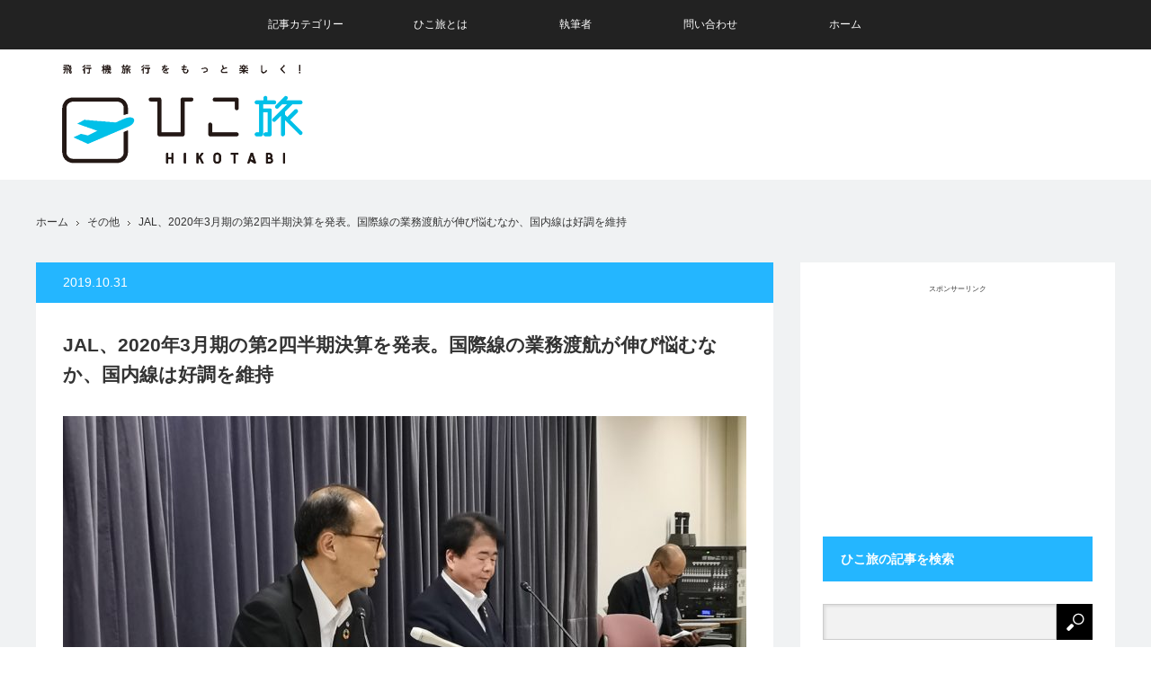

--- FILE ---
content_type: text/html; charset=UTF-8
request_url: https://hikotabi.jp/20191031/6868
body_size: 13388
content:

<!DOCTYPE html>
<html class="pc" lang="ja">
<head>
<meta charset="UTF-8">
<!--[if IE]><meta http-equiv="X-UA-Compatible" content="IE=edge"><![endif]-->
<meta name="viewport" content="width=device-width,initial-scale=1.0">
<title>JAL、2020年3月期の第2四半期決算を発表。国際線の業務渡航が伸び悩むなか、国内線は好調を維持 | ひこ旅</title>
<meta name="description" content="JAL（日本航空）は、2019年10月31日に2020年3月期の第2四半期連結業績を発表した。">
<link rel="pingback" href="https://hikotabi.jp/xmlrpc.php">

<!-- All in One SEO Pack 2.3.11 by Michael Torbert of Semper Fi Web Design[222,284] -->
<link rel="canonical" href="https://hikotabi.jp/20191031/6868" />
<!-- /all in one seo pack -->
<link rel='dns-prefetch' href='//s.w.org' />
<link rel="alternate" type="application/rss+xml" title="ひこ旅 &raquo; フィード" href="https://hikotabi.jp/feed" />
		<script type="text/javascript">
			window._wpemojiSettings = {"baseUrl":"https:\/\/s.w.org\/images\/core\/emoji\/2\/72x72\/","ext":".png","svgUrl":"https:\/\/s.w.org\/images\/core\/emoji\/2\/svg\/","svgExt":".svg","source":{"concatemoji":"https:\/\/hikotabi.jp\/wp-includes\/js\/wp-emoji-release.min.js?ver=4.6.29"}};
			!function(e,o,t){var a,n,r;function i(e){var t=o.createElement("script");t.src=e,t.type="text/javascript",o.getElementsByTagName("head")[0].appendChild(t)}for(r=Array("simple","flag","unicode8","diversity","unicode9"),t.supports={everything:!0,everythingExceptFlag:!0},n=0;n<r.length;n++)t.supports[r[n]]=function(e){var t,a,n=o.createElement("canvas"),r=n.getContext&&n.getContext("2d"),i=String.fromCharCode;if(!r||!r.fillText)return!1;switch(r.textBaseline="top",r.font="600 32px Arial",e){case"flag":return(r.fillText(i(55356,56806,55356,56826),0,0),n.toDataURL().length<3e3)?!1:(r.clearRect(0,0,n.width,n.height),r.fillText(i(55356,57331,65039,8205,55356,57096),0,0),a=n.toDataURL(),r.clearRect(0,0,n.width,n.height),r.fillText(i(55356,57331,55356,57096),0,0),a!==n.toDataURL());case"diversity":return r.fillText(i(55356,57221),0,0),a=(t=r.getImageData(16,16,1,1).data)[0]+","+t[1]+","+t[2]+","+t[3],r.fillText(i(55356,57221,55356,57343),0,0),a!=(t=r.getImageData(16,16,1,1).data)[0]+","+t[1]+","+t[2]+","+t[3];case"simple":return r.fillText(i(55357,56835),0,0),0!==r.getImageData(16,16,1,1).data[0];case"unicode8":return r.fillText(i(55356,57135),0,0),0!==r.getImageData(16,16,1,1).data[0];case"unicode9":return r.fillText(i(55358,56631),0,0),0!==r.getImageData(16,16,1,1).data[0]}return!1}(r[n]),t.supports.everything=t.supports.everything&&t.supports[r[n]],"flag"!==r[n]&&(t.supports.everythingExceptFlag=t.supports.everythingExceptFlag&&t.supports[r[n]]);t.supports.everythingExceptFlag=t.supports.everythingExceptFlag&&!t.supports.flag,t.DOMReady=!1,t.readyCallback=function(){t.DOMReady=!0},t.supports.everything||(a=function(){t.readyCallback()},o.addEventListener?(o.addEventListener("DOMContentLoaded",a,!1),e.addEventListener("load",a,!1)):(e.attachEvent("onload",a),o.attachEvent("onreadystatechange",function(){"complete"===o.readyState&&t.readyCallback()})),(a=t.source||{}).concatemoji?i(a.concatemoji):a.wpemoji&&a.twemoji&&(i(a.twemoji),i(a.wpemoji)))}(window,document,window._wpemojiSettings);
		</script>
		<style type="text/css">
img.wp-smiley,
img.emoji {
	display: inline !important;
	border: none !important;
	box-shadow: none !important;
	height: 1em !important;
	width: 1em !important;
	margin: 0 .07em !important;
	vertical-align: -0.1em !important;
	background: none !important;
	padding: 0 !important;
}
</style>
<link rel='stylesheet' id='style-css'  href='https://hikotabi.jp/wp-content/themes/view_tcd032/style.css?ver=1.4' type='text/css' media='screen' />
<link rel='stylesheet' id='fancybox-css'  href='https://hikotabi.jp/wp-content/plugins/easy-fancybox/fancybox/jquery.fancybox-1.3.8.min.css?ver=1.5.8.2' type='text/css' media='screen' />
<script type='text/javascript' src='https://hikotabi.jp/wp-includes/js/jquery/jquery.js?ver=1.12.4'></script>
<script type='text/javascript' src='https://hikotabi.jp/wp-includes/js/jquery/jquery-migrate.min.js?ver=1.4.1'></script>
<link rel='https://api.w.org/' href='https://hikotabi.jp/wp-json/' />
<link rel='shortlink' href='https://hikotabi.jp/?p=6868' />
<link rel="alternate" type="application/json+oembed" href="https://hikotabi.jp/wp-json/oembed/1.0/embed?url=https%3A%2F%2Fhikotabi.jp%2F20191031%2F6868" />
<link rel="alternate" type="text/xml+oembed" href="https://hikotabi.jp/wp-json/oembed/1.0/embed?url=https%3A%2F%2Fhikotabi.jp%2F20191031%2F6868&#038;format=xml" />

<script src="https://hikotabi.jp/wp-content/themes/view_tcd032/js/jscript.js?ver=1.4"></script>
<script src="https://hikotabi.jp/wp-content/themes/view_tcd032/js/comment.js?ver=1.4"></script>

<link rel="stylesheet" media="screen and (max-width:641px)" href="https://hikotabi.jp/wp-content/themes/view_tcd032/responsive.css?ver=1.4">

<link rel="stylesheet" href="https://hikotabi.jp/wp-content/themes/view_tcd032/japanese.css?ver=1.4">

<!--[if lt IE 9]>
<script src="https://hikotabi.jp/wp-content/themes/view_tcd032/js/html5.js?ver=1.4"></script>
<![endif]-->

<style type="text/css">

#logo { top:10px; left:17px; }

a:hover, #index_news ol .date, #news_archive .date, #post_list_type1 #post_list .image a:hover, #post_list_type2 #post_list .image a:hover, #image_meta li a:hover,
 .mobile #comment_header ul li a:hover, .mobile #comment_header ul li.comment_switch_active a, .mobile #comment_header ul li.comment_switch_active a:hover
  { color:#24B6FF; }

.pc #global_menu li a:hover, .pc #global_menu > ul > li.active > a, .pc #global_menu ul ul a, #return_top a, #index_news .link:hover, #post_list_type1 #post_list li .title a:hover, #post_list_type2 #post_list li .title a:hover, .archive_headline,
 #post_date_headline, #related_post .headline, #comment_headline, #single_news_headline, .side_headline, #news_archive_headline,
  #wp-calendar td a:hover, #wp-calendar #prev a:hover, #wp-calendar #next a:hover, .widget_search #search-btn input:hover, .widget_search #searchsubmit:hover, .side_widget.google_search #searchsubmit:hover, .collapse_category_list li a:hover,
   #submit_comment:hover, #post_pagination a:hover, #post_pagination p, a.menu_button:hover
    { background-color:#24B6FF; }

.mobile #global_menu li a:hover { background-color:#24B6FF !important; }

#comment_textarea textarea:focus, #guest_info input:focus
 { border-color:#24B6FF; }

#load_post a:hover
 { background:#24B6FF url(https://hikotabi.jp/wp-content/themes/view_tcd032/img/common/arrow_bottom.png) no-repeat 210px 20px; }

.pc #global_menu ul ul a:hover, #return_top a:hover
 { background-color:#316994; }

#post_title { font-size:21px; }
.post_content { font-size:14px; }
.single-news #post_title { font-size:21px; }
.single-news .post_content { font-size:14px; }
.home #post_list_type1 #post_list li .title { font-size:12px; }
.archive #post_list_type2 #post_list li .title { font-size:12px; }


</style>



<style type="text/css"></style><link rel="icon" href="https://hikotabi.jp/wp-content/uploads/2016/11/cropped-hikotabi-siteicon-00-32x32.png" sizes="32x32" />
<link rel="icon" href="https://hikotabi.jp/wp-content/uploads/2016/11/cropped-hikotabi-siteicon-00-192x192.png" sizes="192x192" />
<link rel="apple-touch-icon-precomposed" href="https://hikotabi.jp/wp-content/uploads/2016/11/cropped-hikotabi-siteicon-00-180x180.png" />
<meta name="msapplication-TileImage" content="https://hikotabi.jp/wp-content/uploads/2016/11/cropped-hikotabi-siteicon-00-270x270.png" />

<!-- Easy FancyBox 1.5.8.2 using FancyBox 1.3.8 - RavanH (http://status301.net/wordpress-plugins/easy-fancybox/) -->
<script type="text/javascript">
/* <![CDATA[ */
var fb_timeout = null;
var fb_opts = { 'overlayShow' : true, 'hideOnOverlayClick' : true, 'showCloseButton' : true, 'margin' : 20, 'centerOnScroll' : true, 'enableEscapeButton' : true, 'autoScale' : true };
var easy_fancybox_handler = function(){
	/* IMG */
	var fb_IMG_select = 'a[href*=".jpg"]:not(.nolightbox,li.nolightbox>a), area[href*=".jpg"]:not(.nolightbox), a[href*=".jpeg"]:not(.nolightbox,li.nolightbox>a), area[href*=".jpeg"]:not(.nolightbox), a[href*=".png"]:not(.nolightbox,li.nolightbox>a), area[href*=".png"]:not(.nolightbox)';
	jQuery(fb_IMG_select).addClass('fancybox image');
	var fb_IMG_sections = jQuery('div.gallery');
	fb_IMG_sections.each(function() { jQuery(this).find(fb_IMG_select).attr('rel', 'gallery-' + fb_IMG_sections.index(this)); });
	jQuery('a.fancybox, area.fancybox, li.fancybox a').fancybox( jQuery.extend({}, fb_opts, { 'transitionIn' : 'elastic', 'easingIn' : 'easeOutBack', 'transitionOut' : 'elastic', 'easingOut' : 'easeInBack', 'opacity' : false, 'hideOnContentClick' : false, 'titleShow' : false, 'titlePosition' : 'over', 'titleFromAlt' : true, 'showNavArrows' : true, 'enableKeyboardNav' : true, 'cyclic' : false }) );
}
var easy_fancybox_auto = function(){
	/* Auto-click */
	setTimeout(function(){jQuery('#fancybox-auto').trigger('click')},1000);
}
/* ]]> */
</script>
<meta property="og:type" content="article">
<meta property="og:site_name" content="ひこ旅">
<meta property="og:title" content="JAL、2020年3月期の第2四半期決算を発表。国際線の業務渡航が伸び悩むなか、国内線は好調を維持 | ひこ旅">
<meta property="og:url" content="https://hikotabi.jp/20191031/6868">
<meta property="og:description" content="JAL（日本航空）は、2019年10月31日に2020年3月期の第2四半期連結業績を発表した。">
<meta property="og:image" content="https://hikotabi.jp/wp-content/uploads/2019/10/2019-10-31-16.04.01.jpg">
<meta property="twitter:card" content="summary_large_image">
<meta property="twitter:site" content="@hikotabi">
<meta property="twitter:creator" content="@hikotabi">
<meta property="twitter:title" content="JAL、2020年3月期の第2四半期決算を発表。国際線の業務渡航が伸び悩むなか、国内線は好調を維持 | ひこ旅">
<meta property="twitter:description" content="JAL（日本航空）は、2019年10月31日に2020年3月期の第2四半期連結業績を発表した。">
<script>
  (function(i,s,o,g,r,a,m){i['GoogleAnalyticsObject']=r;i[r]=i[r]||function(){
  (i[r].q=i[r].q||[]).push(arguments)},i[r].l=1*new Date();a=s.createElement(o),
  m=s.getElementsByTagName(o)[0];a.async=1;a.src=g;m.parentNode.insertBefore(a,m)
  })(window,document,'script','https://www.google-analytics.com/analytics.js','ga');

  ga('create', 'UA-88064400-1', 'auto');
  ga('send', 'pageview');

</script></head>
<body class="single single-post postid-6868 single-format-standard">

 <!-- global menu -->
  <a href="#" class="menu_button">menu</a>
 <div id="global_menu" class="clearfix">
  <ul id="menu-globalmenu" class="menu"><li id="menu-item-19" class="menu-item menu-item-type-custom menu-item-object-custom menu-item-has-children menu-item-19"><a href="#">記事カテゴリー</a>
<ul class="sub-menu">
	<li id="menu-item-22" class="menu-item menu-item-type-taxonomy menu-item-object-category menu-item-22"><a href="https://hikotabi.jp/category/fullservicecarriers">フルサービスキャリア</a></li>
	<li id="menu-item-20" class="menu-item menu-item-type-taxonomy menu-item-object-category menu-item-20"><a href="https://hikotabi.jp/category/lcc">LCC(格安航空会社)</a></li>
	<li id="menu-item-797" class="menu-item menu-item-type-taxonomy menu-item-object-category menu-item-797"><a href="https://hikotabi.jp/category/airline">地域航空会社</a></li>
	<li id="menu-item-27" class="menu-item menu-item-type-taxonomy menu-item-object-category menu-item-27"><a href="https://hikotabi.jp/category/airport">空港アクセス・空港活用術</a></li>
	<li id="menu-item-25" class="menu-item menu-item-type-taxonomy menu-item-object-category menu-item-25"><a href="https://hikotabi.jp/category/inflightmeal">機内食</a></li>
	<li id="menu-item-24" class="menu-item menu-item-type-taxonomy menu-item-object-category menu-item-24"><a href="https://hikotabi.jp/category/mobile-knowhow">海外モバイル・旅のノウハウ</a></li>
	<li id="menu-item-23" class="menu-item menu-item-type-taxonomy menu-item-object-category menu-item-23"><a href="https://hikotabi.jp/category/boardingreport">搭乗レポート</a></li>
	<li id="menu-item-798" class="menu-item menu-item-type-taxonomy menu-item-object-category menu-item-798"><a href="https://hikotabi.jp/category/travelreport">旅レポート</a></li>
	<li id="menu-item-260" class="menu-item menu-item-type-taxonomy menu-item-object-category menu-item-260"><a href="https://hikotabi.jp/category/travel-column">編集長コラム</a></li>
	<li id="menu-item-799" class="menu-item menu-item-type-taxonomy menu-item-object-category menu-item-799"><a href="https://hikotabi.jp/category/luke-ozawa-photo-collection">ルーク・オザワ、Photoコレクション</a></li>
	<li id="menu-item-290" class="menu-item menu-item-type-taxonomy menu-item-object-category menu-item-290"><a href="https://hikotabi.jp/category/info">「ひこ旅」からのお知らせ</a></li>
</ul>
</li>
<li id="menu-item-17" class="menu-item menu-item-type-post_type menu-item-object-page menu-item-17"><a href="https://hikotabi.jp/about">ひこ旅とは</a></li>
<li id="menu-item-222" class="menu-item menu-item-type-post_type menu-item-object-page menu-item-222"><a href="https://hikotabi.jp/writer">執筆者</a></li>
<li id="menu-item-263" class="menu-item menu-item-type-post_type menu-item-object-page menu-item-263"><a href="https://hikotabi.jp/management">問い合わせ</a></li>
<li id="menu-item-16" class="menu-item menu-item-type-custom menu-item-object-custom menu-item-home menu-item-16"><a href="https://hikotabi.jp">ホーム</a></li>
</ul> </div>
 
 <div id="header">
  <div id="header_inner">

   <!-- logo -->
   <div id='logo_image'>
<h1 id="logo"><a href=" https://hikotabi.jp/" title="ひこ旅" data-label="ひこ旅"><img src="https://hikotabi.jp/wp-content/uploads/tcd-w/logo.png?1769780444" alt="ひこ旅" title="ひこ旅" /></a></h1>
</div>

   <!-- banner1 -->
         <div id="header_banner_area">
         <script async src="//pagead2.googlesyndication.com/pagead/js/adsbygoogle.js"></script>
<!-- hikotabi_header_PC_728 -->
<ins class="adsbygoogle"
     style="display:inline-block;width:728px;height:90px"
     data-ad-client="ca-pub-3121993718200907"
     data-ad-slot="7849723531"></ins>
<script>
(adsbygoogle = window.adsbygoogle || []).push({});
</script>       </div>
      
  </div><!-- END #header_inner -->
 </div><!-- END #header -->

 <div id="contents">
  <div id="contents_inner" class="clearfix">

  <!-- bread crumb -->
    
<ul id="bread_crumb" class="clearfix">
 <li class="home"><a href="https://hikotabi.jp/"><span>ホーム</span></a></li>

 <li><a href="https://hikotabi.jp/category/other" rel="category tag">その他</a></li>
 <li class="last">JAL、2020年3月期の第2四半期決算を発表。国際線の業務渡航が伸び悩むなか、国内線は好調を維持</li>

</ul>  
<div id="main_col">

 
 <div id="article">

  <p id="post_date_headline"><time class="entry-date updated" datetime="2019-10-31T19:52:52+00:00">2019.10.31</time></p>
  <h2 id="post_title">JAL、2020年3月期の第2四半期決算を発表。国際線の業務渡航が伸び悩むなか、国内線は好調を維持</h2>

    <div id="post_image">
   <div id="gallery">
    <img width="760" height="460" src="https://hikotabi.jp/wp-content/uploads/2019/10/2019-10-31-16.04.01-760x460.jpg" class="attachment-size5 size-size5 wp-post-image" alt="" srcset="https://hikotabi.jp/wp-content/uploads/2019/10/2019-10-31-16.04.01-760x460.jpg 760w, https://hikotabi.jp/wp-content/uploads/2019/10/2019-10-31-16.04.01-330x200.jpg 330w" sizes="(max-width: 760px) 100vw, 760px" />   </div>
   <div id="image_meta" class="clearfix">
        <ul class="clearfix">
          <li class="category"><a href="https://hikotabi.jp/category/other" rel="category tag">その他</a></li>    </ul>
   </div>
  </div><!-- END #post_image -->
  
  <div class="post_content clearfix">
   <p>JAL（日本航空）は、2019年10月31日に2020年3月期の第2四半期連結業績を発表した。グループ連結の売上高は7598億円（前年同期比1.3%増加）、営業利益は813億円（前年同期比16.0％減少）、経営利益は825億円（前年同期比12.5％減少）、親会社株主に帰属する四半期中利益は512億円（前年同期比30.2％減少）となった。</p>
<h2>国際線：業務渡航の日本発の利用者が減少</h2>
<p>国際線では、国際線の運賃単価が前年対比で0.7%減少して5万8061円となり、有償旅客数は前年比0.5％減の458万2000人で、国際線旅客収入は1.2%減の2660億円となった。有償座席利用率は81.1％（前年比1.3％減）となった。</p>
<p>JALの菊山英樹取締役専務執行役員は「成田～シアトル線の開設で供給量は増えているが、第2四半期に入ってから、ハイイールド（高い収益性のある）の業務渡航のお客様が供給増ほど伸びていない。ヨーロッパ線ではヨーロッパの航空会社の供給拡大、9月から中国からのインバウンドの伸びが鈍化している状況にある。中国系の航空会社の上海近郊（杭州など）の地方都市からの供給が増えているなど、競争が厳しくなっている。単価については、第2四半期に入って、日本発のハイイールドのお客様が伸びていないことで下がった」と語った。</p>
<h2>国内線：若年層の利用が増加傾向に</h2>
<p>国内線では、単価は対前年比0.2％減の1万5375円となったが、有償旅客数は前年比3.4％増の1800万6000人を記録したことで、国内線旅客収入は3.3%増の2768億円を記録した。有償座席利用率は74.0％（前年比1.9％増）となった。国内線について菊山取締役専務執行役員は「史上最高水準を更新することができた。上期ということでは、GW10連休だけでなく、GW以外も若年層の利用も強まっている。昨年は上期の最後に災害が多発したこともあって、昨年はレジャーが冷えこんだが、今年はレジュー需要の力強い需要になっている」と話した。</p>
<p>JALが発表した資料の中で、USドルベースとなるが、第1四半期（2019年4月～9月）の航空燃料市況において、シンガポールケロシンが平均で前年同期比で8.5％安い1バレル＝78.6USドル、ドバイ原油は前年同期比で7.9％安い1バレル＝65.2USドルとなっている。為替の平均は1USドル＝109.2円（前年比0.3％減）だった。</p>
<h2>通期の売上高を下方修正。配当などそのほかは据え置き</h2>
<p>通期の連結業績予想については、売上高を当初発表の通期で1兆5630億円を1兆5160億円に修正したが、営業利益1700億円、配当は中間55円、期末55円の合計110円は据え置いた。</p>
<p>補足として、計画を立て段階では台風19号の影響は含まれておらず、台風19号により、国内線・国際線で50億円の収入源と想定しており、利益レベルで20～30億円くらいのインパクトが予想されると話した。</p>
<p>関連URL：<br />
<a href="https://www.jal.co.jp/">JAL</a><br />
<a href="https://press.jal.co.jp/ja/release/201910/005374.html">JALグループ　2020年3月期　第2四半期連結業績</a></p>
<p>（鳥海高太朗）</p>
	     </div>

    <div id="single_share" class="clearfix">
   
<!--Type1-->

<!--Type2-->

<!--Type3-->

<div id="share_btm1">

 

<div class="sns">
<ul class="type3 clearfix">
<!--Twitterボタン-->
<li class="twitter">
<a href="https://twitter.com/intent/follow?screen_name=hikotabi" onclick="javascript:window.open(this.href, '', 'menubar=no,toolbar=no,resizable=yes,scrollbars=yes,height=400,width=600');return false;"><i class="icon-twitter"></i><span class="ttl">ひこ旅をフォロー</span></a></li>
<li class="twitter">
<a href="http://twitter.com/share?text=JAL%E3%80%812020%E5%B9%B43%E6%9C%88%E6%9C%9F%E3%81%AE%E7%AC%AC2%E5%9B%9B%E5%8D%8A%E6%9C%9F%E6%B1%BA%E7%AE%97%E3%82%92%E7%99%BA%E8%A1%A8%E3%80%82%E5%9B%BD%E9%9A%9B%E7%B7%9A%E3%81%AE%E6%A5%AD%E5%8B%99%E6%B8%A1%E8%88%AA%E3%81%8C%E4%BC%B8%E3%81%B3%E6%82%A9%E3%82%80%E3%81%AA%E3%81%8B%E3%80%81%E5%9B%BD%E5%86%85%E7%B7%9A%E3%81%AF%E5%A5%BD%E8%AA%BF%E3%82%92%E7%B6%AD%E6%8C%81&url=https%3A%2F%2Fhikotabi.jp%2F20191031%2F6868?tw&via=hikotabi&tw_p=tweetbutton&related=hikotabi" onclick="javascript:window.open(this.href, '', 'menubar=no,toolbar=no,resizable=yes,scrollbars=yes,height=400,width=600');return false;"><i class="icon-twitter"></i><span class="ttl">Tweet</span><span class="share-count"></span></a></li>

<!--Facebookボタン-->
<li class="facebook">
<a href="//www.facebook.com/sharer/sharer.php?u=https://hikotabi.jp/20191031/6868&amp;t=JAL%E3%80%812020%E5%B9%B43%E6%9C%88%E6%9C%9F%E3%81%AE%E7%AC%AC2%E5%9B%9B%E5%8D%8A%E6%9C%9F%E6%B1%BA%E7%AE%97%E3%82%92%E7%99%BA%E8%A1%A8%E3%80%82%E5%9B%BD%E9%9A%9B%E7%B7%9A%E3%81%AE%E6%A5%AD%E5%8B%99%E6%B8%A1%E8%88%AA%E3%81%8C%E4%BC%B8%E3%81%B3%E6%82%A9%E3%82%80%E3%81%AA%E3%81%8B%E3%80%81%E5%9B%BD%E5%86%85%E7%B7%9A%E3%81%AF%E5%A5%BD%E8%AA%BF%E3%82%92%E7%B6%AD%E6%8C%81" class="facebook-btn-icon-link" target="blank" rel="nofollow"><i class="icon-facebook"></i><span class="ttl">Share</span><span class="share-count"></span></a></li>

<!--Google+ボタン-->
<li class="googleplus">
<a href="https://plus.google.com/share?url=https%3A%2F%2Fhikotabi.jp%2F20191031%2F6868" onclick="javascript:window.open(this.href, '', 'menubar=no,toolbar=no,resizable=yes,scrollbars=yes,height=600,width=500');return false;"><i class="icon-google-plus"></i><span class="ttl">+1</span><span class="share-count"></span></a></li>

<!--Hatebuボタン-->
<li class="hatebu">
<a href="http://b.hatena.ne.jp/add?mode=confirm&url=https%3A%2F%2Fhikotabi.jp%2F20191031%2F6868" onclick="javascript:window.open(this.href, '', 'menubar=no,toolbar=no,resizable=yes,scrollbars=yes,height=400,width=510');return false;" ><i class="icon-hatebu"></i><span class="ttl">Hatena</span><span class="share-count"></span></a></li>

<!--Pocketボタン-->
<li class="pocket">
<a href="http://getpocket.com/edit?url=https%3A%2F%2Fhikotabi.jp%2F20191031%2F6868&title=JAL%E3%80%812020%E5%B9%B43%E6%9C%88%E6%9C%9F%E3%81%AE%E7%AC%AC2%E5%9B%9B%E5%8D%8A%E6%9C%9F%E6%B1%BA%E7%AE%97%E3%82%92%E7%99%BA%E8%A1%A8%E3%80%82%E5%9B%BD%E9%9A%9B%E7%B7%9A%E3%81%AE%E6%A5%AD%E5%8B%99%E6%B8%A1%E8%88%AA%E3%81%8C%E4%BC%B8%E3%81%B3%E6%82%A9%E3%82%80%E3%81%AA%E3%81%8B%E3%80%81%E5%9B%BD%E5%86%85%E7%B7%9A%E3%81%AF%E5%A5%BD%E8%AA%BF%E3%82%92%E7%B6%AD%E6%8C%81" target="blank"><i class="icon-pocket"></i><span class="ttl">Pocket</span><span class="share-count"></span></a></li>


<!--Feedlyボタン-->
<li class="feedly">
<a href="http://feedly.com/index.html#subscription%2Ffeed%2Fhttps://hikotabi.jp/feed" target="blank"><i class="icon-feedly"></i><span class="ttl">feedly</span><span class="share-count"></span></a></li>

<!--Pinterestボタン-->
<li class="pinterest">
<a rel="nofollow" target="_blank" href="https://www.pinterest.com/pin/create/button/?url=https%3A%2F%2Fhikotabi.jp%2F20191031%2F6868&media=https://hikotabi.jp/wp-content/uploads/2019/10/2019-10-31-16.04.01.jpg&description=JAL%E3%80%812020%E5%B9%B43%E6%9C%88%E6%9C%9F%E3%81%AE%E7%AC%AC2%E5%9B%9B%E5%8D%8A%E6%9C%9F%E6%B1%BA%E7%AE%97%E3%82%92%E7%99%BA%E8%A1%A8%E3%80%82%E5%9B%BD%E9%9A%9B%E7%B7%9A%E3%81%AE%E6%A5%AD%E5%8B%99%E6%B8%A1%E8%88%AA%E3%81%8C%E4%BC%B8%E3%81%B3%E6%82%A9%E3%82%80%E3%81%AA%E3%81%8B%E3%80%81%E5%9B%BD%E5%86%85%E7%B7%9A%E3%81%AF%E5%A5%BD%E8%AA%BF%E3%82%92%E7%B6%AD%E6%8C%81"><i class="icon-pinterest"></i><span class="ttl">Pin&nbsp;it</span></a></li>

</ul>
</div>

</div>


<!--Type4-->

<!--Type5-->
  </div>
  
  <ul id="post_meta_bottom" class="clearfix">
   <li class="post_author">投稿者: <a href="https://hikotabi.jp/author/kotaro-toriumi" title="鳥海 高太朗 の投稿" rel="author">鳥海 高太朗</a></li>   <li class="post_category"><a href="https://hikotabi.jp/category/other" rel="category tag">その他</a></li>        </ul>

    <div id="previous_next_post" class="clearfix">
   <p class='prev_post clearfix'><a href='https://hikotabi.jp/20191031/6857' title='ANA、羽田空港でオリジナルのハロウィンイベントを開催'><img width="375" height="95" src="https://hikotabi.jp/wp-content/uploads/2019/10/DSC_0133-375x95.jpg" class="attachment-size4 size-size4 wp-post-image" alt="DSC_0133" /><span class='title'>ANA、羽田空港でオリジナルのハロウィンイベントを開催</span></a></p>
<p class='next_post clearfix'><a href='https://hikotabi.jp/20191105/6873' title='ANA、那覇空港に自動手荷物預け機「ANA Baggage Drop」を16台導入。チェックインカウンターの混雑が緩和へ'><img width="375" height="95" src="https://hikotabi.jp/wp-content/uploads/2019/11/DSC_1579-375x95.jpg" class="attachment-size4 size-size4 wp-post-image" alt="DSC_1579" /><span class='title'>ANA、那覇空港に自動手荷物預け機「ANA Baggage Drop」を16台導入。チェックインカウンターの混雑が緩和へ</span></a></p>
  </div>
  
 </div><!-- END #article -->

 <!-- banner1 -->
   <div id="single_banner_area" class="clearfix">
     <div class="single_banner">
    <p style="font-size: 0.7em; text-align: center;">スポンサーリンク</p>
<script async src="//pagead2.googlesyndication.com/pagead/js/adsbygoogle.js"></script>
<!-- hikotabi_header_PC_300 -->
<ins class="adsbygoogle"
     style="display:inline-block;width:300px;height:250px"
     data-ad-client="ca-pub-3121993718200907"
     data-ad-slot="4976982330"></ins>
<script>
(adsbygoogle = window.adsbygoogle || []).push({});
</script>   </div>
       <div class="single_banner">
    <p style="font-size: 0.7em; text-align: center;">スポンサーリンク</p>
<script async src="//pagead2.googlesyndication.com/pagead/js/adsbygoogle.js"></script>
<!-- hikotabi_header_PC_300 -->
<ins class="adsbygoogle"
     style="display:inline-block;width:300px;height:250px"
     data-ad-client="ca-pub-3121993718200907"
     data-ad-slot="4976982330"></ins>
<script>
(adsbygoogle = window.adsbygoogle || []).push({});
</script>   </div>
   </div><!-- END #single_banner_area -->
  
 
  <div id="related_post">
  <h3 class="headline">関連記事</h3>
  <ol class="clearfix">
      <li class="clearfix">
    <a class="image" href="https://hikotabi.jp/20170423/2213"><img width="380" height="270" src="https://hikotabi.jp/wp-content/uploads/2017/04/Luke_032-2-380x270.jpg" class="attachment-size3 size-size3 wp-post-image" alt="Luke_032-2" /></a>
    <h4 class="title"><a href="https://hikotabi.jp/20170423/2213">ルーク・オザワ　ひこ旅Photoコレクション vol.19</a></h4>
    <p class="excerpt"><a href="https://hikotabi.jp/20170423/2213">「ひこ旅」スペシャルコンテンツとして、ANAをはじめ、関西国際空港、新千歳空港などのカレンダーでお馴…</a></p>
   </li>
      <li class="clearfix">
    <a class="image" href="https://hikotabi.jp/20170114/1264"><img width="380" height="270" src="https://hikotabi.jp/wp-content/uploads/2017/01/DSC_5631-380x270.jpg" class="attachment-size3 size-size3 wp-post-image" alt="DSC_5631" /></a>
    <h4 class="title"><a href="https://hikotabi.jp/20170114/1264">石垣島で文化観光シンポジウムを開催。旧石垣空港の跡地に隈研吾氏設…</a></h4>
    <p class="excerpt"><a href="https://hikotabi.jp/20170114/1264">2017年1月14日に石垣島のANAインターコンチネンタル石垣リゾートで石垣市文化観光シンポジウムが…</a></p>
   </li>
      <li class="clearfix">
    <a class="image" href="https://hikotabi.jp/20180328/4719"><img width="380" height="270" src="https://hikotabi.jp/wp-content/uploads/2018/03/DSC_1752-380x270.jpg" class="attachment-size3 size-size3 wp-post-image" alt="DSC_1752" /></a>
    <h4 class="title"><a href="https://hikotabi.jp/20180328/4719">【フォトレポート】「Honda Jet」、羽田空港で機内を公開</a></h4>
    <p class="excerpt"><a href="https://hikotabi.jp/20180328/4719">ANAホールディングスは、2018年3月28日に双日株式会社と共にビジネスジェットを活用したチャータ…</a></p>
   </li>
      <li class="clearfix">
    <a class="image" href="https://hikotabi.jp/20170729/3205"><img width="380" height="270" src="https://hikotabi.jp/wp-content/uploads/2017/07/DSC_5441-380x270.jpg" class="attachment-size3 size-size3 wp-post-image" alt="DSC_5441" /></a>
    <h4 class="title"><a href="https://hikotabi.jp/20170729/3205">成田空港、開港39年目で10億人の利用者を達成</a></h4>
    <p class="excerpt"><a href="https://hikotabi.jp/20170729/3205">成田空港は、2017年7月28日に開港から39年目（開港は1978年5月20日）で同空港を利用した航…</a></p>
   </li>
      <li class="clearfix">
    <a class="image" href="https://hikotabi.jp/20170929/3742"><img width="380" height="270" src="https://hikotabi.jp/wp-content/uploads/2017/09/MRJ-Final-Assembly-Hangar_1-380x270.jpg" class="attachment-size3 size-size3 wp-post-image" alt="MRJ-Final-Assembly-Hangar_1" /></a>
    <h4 class="title"><a href="https://hikotabi.jp/20170929/3742">【速報】「MRJミュージアム」が2017年11月30日にグランド…</a></h4>
    <p class="excerpt"><a href="https://hikotabi.jp/20170929/3742">三菱重工業は、愛知県豊山町の県営名古屋空港に隣接するエリアにあるMRJ最終組立工場に国産リージョナル…</a></p>
   </li>
      <li class="clearfix">
    <a class="image" href="https://hikotabi.jp/20180131/4311"><img width="380" height="270" src="https://hikotabi.jp/wp-content/uploads/2018/01/1d6ac323f3d06af284537cdde8342547-380x270.jpg" class="attachment-size3 size-size3 wp-post-image" alt="タイ・エアアジアＸ" /></a>
    <h4 class="title"><a href="https://hikotabi.jp/20180131/4311">【500字コラム】タイ・エアアジアX、成田～バンコク線を1日3往…</a></h4>
    <p class="excerpt"><a href="https://hikotabi.jp/20180131/4311">バンコクのドンムアン空港を拠点とするタイ・エアアジアXは、2018年3月25日から、成田～バンコク（…</a></p>
   </li>
      <li class="clearfix">
    <a class="image" href="https://hikotabi.jp/20170521/2443"><img width="380" height="270" src="https://hikotabi.jp/wp-content/uploads/2017/05/Luke_033-2-380x270.jpg" class="attachment-size3 size-size3 wp-post-image" alt="Luke_033-2" /></a>
    <h4 class="title"><a href="https://hikotabi.jp/20170521/2443">ルーク・オザワ　ひこ旅Photoコレクション vol.22</a></h4>
    <p class="excerpt"><a href="https://hikotabi.jp/20170521/2443">「ひこ旅」スペシャルコンテンツとして、ANAをはじめ、関西国際空港、新千歳空港などのカレンダーでお馴…</a></p>
   </li>
      <li class="clearfix">
    <a class="image" href="https://hikotabi.jp/20170929/3726"><img width="380" height="270" src="https://hikotabi.jp/wp-content/uploads/2017/09/107cc2af6b702ece6b484aebd28426da-380x270.jpg" class="attachment-size3 size-size3 wp-post-image" alt="ホームページ" /></a>
    <h4 class="title"><a href="https://hikotabi.jp/20170929/3726">ANA総研が監修、北海道・白糠町で廃線となった国鉄白糠線と現存す…</a></h4>
    <p class="excerpt"><a href="https://hikotabi.jp/20170929/3726">旅行会社「ビックホリデー」では、2017年10月28日（土）・29日（日）の1泊2日で羽田空港から釧…</a></p>
   </li>
     </ol>
 </div>
  
 
</div><!-- END #main_col -->


 
              <div id="side_col">
       <div class="side_widget clearfix widget_text" id="text-6">
			<div class="textwidget"><div style="font-size: 0.7em; text-align: center;">スポンサーリンク</div>
<script async src="//pagead2.googlesyndication.com/pagead/js/adsbygoogle.js"></script>
<!-- hikotabi_header_PC_300 -->
<ins class="adsbygoogle"
     style="display:inline-block;width:300px;height:250px"
     data-ad-client="ca-pub-3121993718200907"
     data-ad-slot="4976982330"></ins>
<script>
(adsbygoogle = window.adsbygoogle || []).push({});
</script></div>
		</div>
<div class="side_widget clearfix widget_search" id="search-4">
<h3 class="side_headline">ひこ旅の記事を検索</h3><form role="search" method="get" id="searchform" class="searchform" action="https://hikotabi.jp/">
				<div>
					<label class="screen-reader-text" for="s">検索:</label>
					<input type="text" value="" name="s" id="s" />
					<input type="submit" id="searchsubmit" value="検索" />
				</div>
			</form></div>
<div class="side_widget clearfix tcdw_category_list_widget" id="tcdw_category_list_widget-2">
<h3 class="side_headline">カテゴリー</h3><ul class="collapse_category_list">
 	<li class="cat-item cat-item-2"><a href="https://hikotabi.jp/category/fullservicecarriers" title="フルサービスキャリアの記事一覧を表示する">フルサービスキャリア</a>
</li>
	<li class="cat-item cat-item-3"><a href="https://hikotabi.jp/category/lcc" title="LCC(格安航空会社)の記事一覧を表示する">LCC(格安航空会社)</a>
</li>
	<li class="cat-item cat-item-109"><a href="https://hikotabi.jp/category/airline" title="地域航空会社の記事一覧を表示する">地域航空会社</a>
</li>
	<li class="cat-item cat-item-6"><a href="https://hikotabi.jp/category/airport" title="空港アクセス・空港活用術の記事一覧を表示する">空港アクセス・空港活用術</a>
</li>
	<li class="cat-item cat-item-7"><a href="https://hikotabi.jp/category/inflightmeal" title="機内食の記事一覧を表示する">機内食</a>
</li>
	<li class="cat-item cat-item-4"><a href="https://hikotabi.jp/category/mobile-knowhow" title="海外モバイル・旅のノウハウの記事一覧を表示する">海外モバイル・旅のノウハウ</a>
</li>
	<li class="cat-item cat-item-5"><a href="https://hikotabi.jp/category/boardingreport" title="搭乗レポートの記事一覧を表示する">搭乗レポート</a>
</li>
	<li class="cat-item cat-item-15"><a href="https://hikotabi.jp/category/travel-column" title="編集長コラムの記事一覧を表示する">編集長コラム</a>
</li>
	<li class="cat-item cat-item-108"><a href="https://hikotabi.jp/category/luke-ozawa-photo-collection" title="ルーク・オザワ、Photoコレクションの記事一覧を表示する">ルーク・オザワ、Photoコレクション</a>
</li>
	<li class="cat-item cat-item-16"><a href="https://hikotabi.jp/category/info" title="「ひこ旅」からのお知らせの記事一覧を表示する">「ひこ旅」からのお知らせ</a>
</li>
</ul>
</div>
<div class="side_widget clearfix styled_post_list1_widget" id="styled_post_list1_widget-2">
<h3 class="side_headline">最近の記事</h3><ol class="styled_post_list1">
 <li class="clearfix">
   <a class="image" href="https://hikotabi.jp/20230616/7229"><img width="200" height="200" src="https://hikotabi.jp/wp-content/uploads/2023/06/IMG_6238-200x200.jpg" class="attachment-size1 size-size1 wp-post-image" alt="IMG_6238" srcset="https://hikotabi.jp/wp-content/uploads/2023/06/IMG_6238-200x200.jpg 200w, https://hikotabi.jp/wp-content/uploads/2023/06/IMG_6238-150x150.jpg 150w, https://hikotabi.jp/wp-content/uploads/2023/06/IMG_6238-120x120.jpg 120w" sizes="(max-width: 200px) 100vw, 200px" /></a>   <div class="info">
    <a class="title" href="https://hikotabi.jp/20230616/7229">ZIPAIR、成田～サンフランシスコ線就航セレモニーを開催（2023年6月2日）</a>
    <p class="excerpt"><a href="https://hikotabi.jp/20230616/7229">JALグループの国際線中距離LCCのZIPAIRは、6月2日（金）に成田～サンフ…</a></p>
   </div>
 </li>
 <li class="clearfix">
   <a class="image" href="https://hikotabi.jp/20210909/7223"><img width="200" height="200" src="https://hikotabi.jp/wp-content/uploads/2021/09/DSC_4182-2-200x200.jpg" class="attachment-size1 size-size1 wp-post-image" alt="DSC_4182-2" srcset="https://hikotabi.jp/wp-content/uploads/2021/09/DSC_4182-2-200x200.jpg 200w, https://hikotabi.jp/wp-content/uploads/2021/09/DSC_4182-2-150x150.jpg 150w, https://hikotabi.jp/wp-content/uploads/2021/09/DSC_4182-2-120x120.jpg 120w" sizes="(max-width: 200px) 100vw, 200px" /></a>   <div class="info">
    <a class="title" href="https://hikotabi.jp/20210909/7223">ANAのエアバスA380型機「FLYING HONU」が10月30日（土）に下地島（みやこ下地島空港ターミナル）へ。同便利用のツアーの2泊3日のツアーも販売開始</a>
    <p class="excerpt"><a href="https://hikotabi.jp/20210909/7223">ANAのエアバスA380型機「FLYING HONU」が、2021年10月30日…</a></p>
   </div>
 </li>
 <li class="clearfix">
   <a class="image" href="https://hikotabi.jp/20210615/7210"><img width="200" height="200" src="https://hikotabi.jp/wp-content/uploads/2021/06/DSC00128-200x200.jpg" class="attachment-size1 size-size1 wp-post-image" alt="DSC00128" srcset="https://hikotabi.jp/wp-content/uploads/2021/06/DSC00128-200x200.jpg 200w, https://hikotabi.jp/wp-content/uploads/2021/06/DSC00128-150x150.jpg 150w, https://hikotabi.jp/wp-content/uploads/2021/06/DSC00128-120x120.jpg 120w" sizes="(max-width: 200px) 100vw, 200px" /></a>   <div class="info">
    <a class="title" href="https://hikotabi.jp/20210615/7210">ピーチ、泉佐野市と包括連携協定を締結。泉佐野市の観光促進などポストコロナの地方創生を強化へ</a>
    <p class="excerpt"><a href="https://hikotabi.jp/20210615/7210">ピーチは、6月15日に関西国際空港に近い大阪府泉佐野市と包括提携協定を結んだ。泉…</a></p>
   </div>
 </li>
 <li class="clearfix">
   <a class="image" href="https://hikotabi.jp/20210614/7186"><img width="200" height="200" src="https://hikotabi.jp/wp-content/uploads/2021/06/DSC_2207-200x200.jpg" class="attachment-size1 size-size1 wp-post-image" alt="DSC_2207" srcset="https://hikotabi.jp/wp-content/uploads/2021/06/DSC_2207-200x200.jpg 200w, https://hikotabi.jp/wp-content/uploads/2021/06/DSC_2207-150x150.jpg 150w, https://hikotabi.jp/wp-content/uploads/2021/06/DSC_2207-120x120.jpg 120w" sizes="(max-width: 200px) 100vw, 200px" /></a>   <div class="info">
    <a class="title" href="https://hikotabi.jp/20210614/7186">【フォトレポート】ANA、ワクチン職域接種初日の接種光景</a>
    <p class="excerpt"><a href="https://hikotabi.jp/20210614/7186">ANAグループは日本で初めての職域接種のケースとなり、6月13日（日）より羽田空…</a></p>
   </div>
 </li>
 <li class="clearfix">
   <a class="image" href="https://hikotabi.jp/20200824/7129"><img width="200" height="200" src="https://hikotabi.jp/wp-content/uploads/2020/08/DSC_1554-200x200.jpg" class="attachment-size1 size-size1 wp-post-image" alt="DSC_1554" srcset="https://hikotabi.jp/wp-content/uploads/2020/08/DSC_1554-200x200.jpg 200w, https://hikotabi.jp/wp-content/uploads/2020/08/DSC_1554-150x150.jpg 150w, https://hikotabi.jp/wp-content/uploads/2020/08/DSC_1554-120x120.jpg 120w" sizes="(max-width: 200px) 100vw, 200px" /></a>   <div class="info">
    <a class="title" href="https://hikotabi.jp/20200824/7129">ANA、ハワイ線運休中のエアバスA380型機「FLYING HONU」、倍率150倍の遊覧フライトを実施</a>
    <p class="excerpt"><a href="https://hikotabi.jp/20200824/7129">ANAは、成田～ホノルル線に2機投入されている総2階建て飛行機エアバスA380型…</a></p>
   </div>
 </li>
</ol>
</div>
<div class="side_widget clearfix tcdw_archive_list_widget" id="tcdw_archive_list_widget-2">
<select name="archive-dropdown" onChange='document.location.href=this.options[this.selectedIndex].value;'> 
  <option value="">月を選択</option> 
  	<option value='https://hikotabi.jp/2023/06'> 2023年6月 &nbsp;(1)</option>
	<option value='https://hikotabi.jp/2021/09'> 2021年9月 &nbsp;(1)</option>
	<option value='https://hikotabi.jp/2021/06'> 2021年6月 &nbsp;(2)</option>
	<option value='https://hikotabi.jp/2020/08'> 2020年8月 &nbsp;(2)</option>
	<option value='https://hikotabi.jp/2020/05'> 2020年5月 &nbsp;(2)</option>
	<option value='https://hikotabi.jp/2020/04'> 2020年4月 &nbsp;(1)</option>
	<option value='https://hikotabi.jp/2020/02'> 2020年2月 &nbsp;(2)</option>
	<option value='https://hikotabi.jp/2020/01'> 2020年1月 &nbsp;(2)</option>
	<option value='https://hikotabi.jp/2019/12'> 2019年12月 &nbsp;(2)</option>
	<option value='https://hikotabi.jp/2019/11'> 2019年11月 &nbsp;(5)</option>
	<option value='https://hikotabi.jp/2019/10'> 2019年10月 &nbsp;(5)</option>
	<option value='https://hikotabi.jp/2019/09'> 2019年9月 &nbsp;(6)</option>
	<option value='https://hikotabi.jp/2019/08'> 2019年8月 &nbsp;(5)</option>
	<option value='https://hikotabi.jp/2019/07'> 2019年7月 &nbsp;(16)</option>
	<option value='https://hikotabi.jp/2019/06'> 2019年6月 &nbsp;(8)</option>
	<option value='https://hikotabi.jp/2019/05'> 2019年5月 &nbsp;(5)</option>
	<option value='https://hikotabi.jp/2019/04'> 2019年4月 &nbsp;(10)</option>
	<option value='https://hikotabi.jp/2019/03'> 2019年3月 &nbsp;(10)</option>
	<option value='https://hikotabi.jp/2019/02'> 2019年2月 &nbsp;(6)</option>
	<option value='https://hikotabi.jp/2019/01'> 2019年1月 &nbsp;(5)</option>
	<option value='https://hikotabi.jp/2018/12'> 2018年12月 &nbsp;(2)</option>
	<option value='https://hikotabi.jp/2018/11'> 2018年11月 &nbsp;(3)</option>
	<option value='https://hikotabi.jp/2018/10'> 2018年10月 &nbsp;(2)</option>
	<option value='https://hikotabi.jp/2018/09'> 2018年9月 &nbsp;(8)</option>
	<option value='https://hikotabi.jp/2018/08'> 2018年8月 &nbsp;(8)</option>
	<option value='https://hikotabi.jp/2018/07'> 2018年7月 &nbsp;(5)</option>
	<option value='https://hikotabi.jp/2018/05'> 2018年5月 &nbsp;(8)</option>
	<option value='https://hikotabi.jp/2018/04'> 2018年4月 &nbsp;(7)</option>
	<option value='https://hikotabi.jp/2018/03'> 2018年3月 &nbsp;(17)</option>
	<option value='https://hikotabi.jp/2018/02'> 2018年2月 &nbsp;(12)</option>
	<option value='https://hikotabi.jp/2018/01'> 2018年1月 &nbsp;(24)</option>
	<option value='https://hikotabi.jp/2017/12'> 2017年12月 &nbsp;(6)</option>
	<option value='https://hikotabi.jp/2017/11'> 2017年11月 &nbsp;(8)</option>
	<option value='https://hikotabi.jp/2017/10'> 2017年10月 &nbsp;(13)</option>
	<option value='https://hikotabi.jp/2017/09'> 2017年9月 &nbsp;(21)</option>
	<option value='https://hikotabi.jp/2017/08'> 2017年8月 &nbsp;(20)</option>
	<option value='https://hikotabi.jp/2017/07'> 2017年7月 &nbsp;(30)</option>
	<option value='https://hikotabi.jp/2017/06'> 2017年6月 &nbsp;(25)</option>
	<option value='https://hikotabi.jp/2017/05'> 2017年5月 &nbsp;(20)</option>
	<option value='https://hikotabi.jp/2017/04'> 2017年4月 &nbsp;(19)</option>
	<option value='https://hikotabi.jp/2017/03'> 2017年3月 &nbsp;(19)</option>
	<option value='https://hikotabi.jp/2017/02'> 2017年2月 &nbsp;(21)</option>
	<option value='https://hikotabi.jp/2017/01'> 2017年1月 &nbsp;(29)</option>
	<option value='https://hikotabi.jp/2016/12'> 2016年12月 &nbsp;(32)</option>
	<option value='https://hikotabi.jp/2016/11'> 2016年11月 &nbsp;(4)</option>
</select>
</div>
      </div>
        
 

  </div><!-- END #contents_inner -->
 </div><!-- END #contents -->

 <div id="footer">
  <div id="footer_inner" class="clearfix">

      <div id="footer_widget_area1">
    <div class="side_widget clearfix widget_text" id="text-14">
			<div class="textwidget"><div style="font-size: 0.7em; text-align: center;">スポンサーリンク</div>
<div align="center"><a href="http://www.ana.co.jp/ana_news/" target="_blank">
<img src="https://hikotabi.jp/wp-content/uploads/2016/12/ana-bnr-01-350-200.png" alt="" width="300" height="250" border="0" /></a></p></div></div>
		</div>
<div class="side_widget clearfix widget_text" id="text-13">
			<div class="textwidget"><a href="https://twitter.com/hikotabi" class="twitter-follow-button" data-show-count="false" data-size="large">Follow @hikotabi</a> <script>!function(d,s,id){var js,fjs=d.getElementsByTagName(s)[0],p=/^http:/.test(d.location)?'http':'https';if(!d.getElementById(id)){js=d.createElement(s);js.id=id;js.src=p+'://platform.twitter.com/widgets.js';fjs.parentNode.insertBefore(js,fjs);}}(document, 'script', 'twitter-wjs');</script></div>
		</div>
   </div>
   
   <!-- footer menu1 -->
      <div id="footer_menu1" class="footer_menu clearfix">
    <h3 class="footer_headline">記事カテゴリー</h3>
    <ul id="menu-footermenu1" class="menu"><li id="menu-item-277" class="menu-item menu-item-type-taxonomy menu-item-object-category menu-item-277"><a href="https://hikotabi.jp/category/fullservicecarriers">フルサービスキャリア</a></li>
<li id="menu-item-278" class="menu-item menu-item-type-taxonomy menu-item-object-category menu-item-278"><a href="https://hikotabi.jp/category/lcc">LCC(格安航空会社)</a></li>
<li id="menu-item-800" class="menu-item menu-item-type-taxonomy menu-item-object-category menu-item-800"><a href="https://hikotabi.jp/category/airline">地域航空会社</a></li>
<li id="menu-item-282" class="menu-item menu-item-type-taxonomy menu-item-object-category menu-item-282"><a href="https://hikotabi.jp/category/airport">空港アクセス・空港活用術</a></li>
<li id="menu-item-281" class="menu-item menu-item-type-taxonomy menu-item-object-category menu-item-281"><a href="https://hikotabi.jp/category/inflightmeal">機内食</a></li>
<li id="menu-item-279" class="menu-item menu-item-type-taxonomy menu-item-object-category menu-item-279"><a href="https://hikotabi.jp/category/mobile-knowhow">海外モバイル・旅のノウハウ</a></li>
<li id="menu-item-280" class="menu-item menu-item-type-taxonomy menu-item-object-category menu-item-280"><a href="https://hikotabi.jp/category/boardingreport">搭乗レポート</a></li>
<li id="menu-item-801" class="menu-item menu-item-type-taxonomy menu-item-object-category menu-item-801"><a href="https://hikotabi.jp/category/travelreport">旅レポート</a></li>
<li id="menu-item-284" class="menu-item menu-item-type-taxonomy menu-item-object-category menu-item-284"><a href="https://hikotabi.jp/category/travel-column">編集長コラム</a></li>
<li id="menu-item-802" class="menu-item menu-item-type-taxonomy menu-item-object-category menu-item-802"><a href="https://hikotabi.jp/category/luke-ozawa-photo-collection">ルーク・オザワ、Photoコレクション</a></li>
<li id="menu-item-803" class="menu-item menu-item-type-taxonomy menu-item-object-category menu-item-803"><a href="https://hikotabi.jp/category/info">「ひこ旅」からのお知らせ</a></li>
</ul>   </div>
   
   <!-- footer menu2 -->
      <div id="footer_menu2" class="footer_menu clearfix">
    <h3 class="footer_headline">ひこ旅について</h3>
    <ul id="menu-footermenu2" class="menu"><li id="menu-item-286" class="menu-item menu-item-type-post_type menu-item-object-page menu-item-286"><a href="https://hikotabi.jp/about">ひこ旅とは</a></li>
<li id="menu-item-288" class="menu-item menu-item-type-post_type menu-item-object-page menu-item-288"><a href="https://hikotabi.jp/writer">執筆者</a></li>
<li id="menu-item-289" class="menu-item menu-item-type-post_type menu-item-object-page menu-item-289"><a href="https://hikotabi.jp/terms">運営会社・プライバシーポリシー</a></li>
<li id="menu-item-287" class="menu-item menu-item-type-post_type menu-item-object-page menu-item-287"><a href="https://hikotabi.jp/management">問い合わせ</a></li>
<li id="menu-item-285" class="menu-item menu-item-type-custom menu-item-object-custom menu-item-home menu-item-285"><a href="https://hikotabi.jp/">ホーム</a></li>
</ul>   </div>
   
      <div id="footer_widget_area2">
    <div class="side_widget clearfix widget_search" id="search-11">
<h3 class="footer_headline">ひこ旅の記事を検索</h3><form role="search" method="get" id="searchform" class="searchform" action="https://hikotabi.jp/">
				<div>
					<label class="screen-reader-text" for="s">検索:</label>
					<input type="text" value="" name="s" id="s" />
					<input type="submit" id="searchsubmit" value="検索" />
				</div>
			</form></div>
<div class="side_widget clearfix widget_text" id="text-7">
			<div class="textwidget"><div style="font-size: 0.7em; text-align: center;">スポンサーリンク</div>
<script async src="//pagead2.googlesyndication.com/pagead/js/adsbygoogle.js"></script>
<!-- hikotabi_header_PC_300 -->
<ins class="adsbygoogle"
     style="display:inline-block;width:300px;height:250px"
     data-ad-client="ca-pub-3121993718200907"
     data-ad-slot="4976982330"></ins>
<script>
(adsbygoogle = window.adsbygoogle || []).push({});
</script></div>
		</div>
   </div>
   
  </div><!-- END #footer_inner -->
 </div><!-- END #footer -->

 <div id="footer_bottom">
  <div id="footer_bottom_inner" class="clearfix">

   <!-- social button -->
      <ul class="clearfix" id="footer_social_link">
        <li class="twitter"><a class="target_blank" href="https://twitter.com/hikotabi">Twitter</a></li>
                <li class="rss"><a class="target_blank" href="https://hikotabi.jp/feed">RSS</a></li>
       </ul>
   
   <!-- footer bottom menu -->
   
   <p id="copyright">&copy;&nbsp;2016&nbsp; <a href="https://hikotabi.jp/">ひこ旅</a></p>

  </div>
 </div>

 <div id="return_top">
  <a href="#header_top">PAGE TOP</a>
 </div>

  <!-- facebook share button code -->
 <div id="fb-root"></div>
 <script>
 (function(d, s, id) {
   var js, fjs = d.getElementsByTagName(s)[0];
   if (d.getElementById(id)) return;
   js = d.createElement(s); js.id = id;
   js.async = true;
   js.src = "//connect.facebook.net/ja_JP/sdk.js#xfbml=1&version=v2.5";
   fjs.parentNode.insertBefore(js, fjs);
 }(document, 'script', 'facebook-jssdk'));
 </script>
 
<script type='text/javascript' src='https://hikotabi.jp/wp-includes/js/wp-embed.min.js?ver=4.6.29'></script>
<script type='text/javascript' src='https://hikotabi.jp/wp-content/plugins/easy-fancybox/fancybox/jquery.fancybox-1.3.8.min.js?ver=1.5.8.2'></script>
<script type='text/javascript' src='https://hikotabi.jp/wp-content/plugins/easy-fancybox/js/jquery.easing.min.js?ver=1.3.2'></script>
<script type='text/javascript' src='https://hikotabi.jp/wp-content/plugins/easy-fancybox/js/jquery.mousewheel.min.js?ver=3.1.12'></script>
<script type="text/javascript">
jQuery(document).on('ready post-load', function(){ jQuery('.nofancybox,a.pin-it-button,a[href*="pinterest.com/pin/create/button"]').addClass('nolightbox'); });
jQuery(document).on('ready post-load',easy_fancybox_handler);
jQuery(document).on('ready',easy_fancybox_auto);</script>
</body>
</html>

--- FILE ---
content_type: text/html; charset=utf-8
request_url: https://www.google.com/recaptcha/api2/aframe
body_size: 266
content:
<!DOCTYPE HTML><html><head><meta http-equiv="content-type" content="text/html; charset=UTF-8"></head><body><script nonce="vlbgLQsT4h3ignU7_pX62Q">/** Anti-fraud and anti-abuse applications only. See google.com/recaptcha */ try{var clients={'sodar':'https://pagead2.googlesyndication.com/pagead/sodar?'};window.addEventListener("message",function(a){try{if(a.source===window.parent){var b=JSON.parse(a.data);var c=clients[b['id']];if(c){var d=document.createElement('img');d.src=c+b['params']+'&rc='+(localStorage.getItem("rc::a")?sessionStorage.getItem("rc::b"):"");window.document.body.appendChild(d);sessionStorage.setItem("rc::e",parseInt(sessionStorage.getItem("rc::e")||0)+1);localStorage.setItem("rc::h",'1769780449542');}}}catch(b){}});window.parent.postMessage("_grecaptcha_ready", "*");}catch(b){}</script></body></html>

--- FILE ---
content_type: text/plain
request_url: https://www.google-analytics.com/j/collect?v=1&_v=j102&a=608261911&t=pageview&_s=1&dl=https%3A%2F%2Fhikotabi.jp%2F20191031%2F6868&ul=en-us%40posix&dt=JAL%E3%80%812020%E5%B9%B43%E6%9C%88%E6%9C%9F%E3%81%AE%E7%AC%AC2%E5%9B%9B%E5%8D%8A%E6%9C%9F%E6%B1%BA%E7%AE%97%E3%82%92%E7%99%BA%E8%A1%A8%E3%80%82%E5%9B%BD%E9%9A%9B%E7%B7%9A%E3%81%AE%E6%A5%AD%E5%8B%99%E6%B8%A1%E8%88%AA%E3%81%8C%E4%BC%B8%E3%81%B3%E6%82%A9%E3%82%80%E3%81%AA%E3%81%8B%E3%80%81%E5%9B%BD%E5%86%85%E7%B7%9A%E3%81%AF%E5%A5%BD%E8%AA%BF%E3%82%92%E7%B6%AD%E6%8C%81%20%7C%20%E3%81%B2%E3%81%93%E6%97%85&sr=1280x720&vp=1280x720&_u=IEBAAEABAAAAACAAI~&jid=739441460&gjid=1566586026&cid=900974244.1769780446&tid=UA-88064400-1&_gid=440038692.1769780446&_r=1&_slc=1&z=1688993308
body_size: -449
content:
2,cG-SMZGFZWZHX